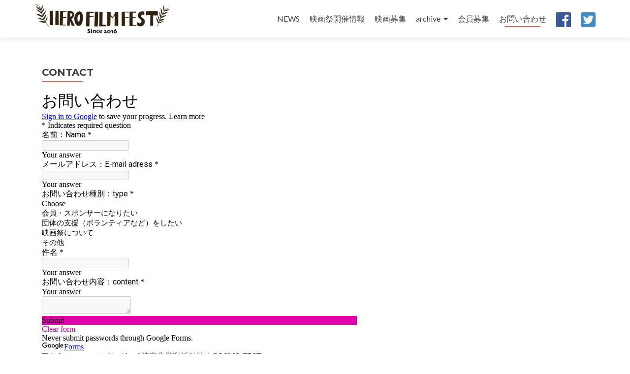

--- FILE ---
content_type: text/html; charset=UTF-8
request_url: https://cosmofest.org/contact/
body_size: 30728
content:
<!DOCTYPE html>

<html dir="ltr" lang="ja" prefix="og: https://ogp.me/ns#">

<head>
	
<!-- Google Tag Manager -->
<script>(function(w,d,s,l,i){w[l]=w[l]||[];w[l].push({'gtm.start':
new Date().getTime(),event:'gtm.js'});var f=d.getElementsByTagName(s)[0],
j=d.createElement(s),dl=l!='dataLayer'?'&l='+l:'';j.async=true;j.src=
'https://www.googletagmanager.com/gtm.js?id='+i+dl;f.parentNode.insertBefore(j,f);
})(window,document,'script','dataLayer','GTM-KG3RWHX');</script>
<!-- End Google Tag Manager -->
	
<meta charset="UTF-8">
<meta name="viewport" content="width=device-width, initial-scale=1">
<link rel="profile" href="http://gmpg.org/xfn/11">
<link rel="pingback" href="https://cosmofest.org/xmlrpc.php">

<title>CONTACT | 杉並ヒーロー映画祭</title>
	<style>img:is([sizes="auto" i], [sizes^="auto," i]) { contain-intrinsic-size: 3000px 1500px }</style>
	
		<!-- All in One SEO 4.6.5 - aioseo.com -->
		<meta name="robots" content="max-image-preview:large" />
		<link rel="canonical" href="https://cosmofest.org/contact/" />
		<meta name="generator" content="All in One SEO (AIOSEO) 4.6.5" />
		<meta property="og:locale" content="ja_JP" />
		<meta property="og:site_name" content="杉並ヒーロー映画祭 | インディ映画祭" />
		<meta property="og:type" content="article" />
		<meta property="og:title" content="CONTACT | 杉並ヒーロー映画祭" />
		<meta property="og:url" content="https://cosmofest.org/contact/" />
		<meta property="og:image" content="https://cosmofest.org/wp-content/uploads/2022/02/cropped-映画祭ロゴ.png" />
		<meta property="og:image:secure_url" content="https://cosmofest.org/wp-content/uploads/2022/02/cropped-映画祭ロゴ.png" />
		<meta property="article:published_time" content="2018-11-29T00:05:01+00:00" />
		<meta property="article:modified_time" content="2018-11-29T00:05:01+00:00" />
		<meta name="twitter:card" content="summary" />
		<meta name="twitter:title" content="CONTACT | 杉並ヒーロー映画祭" />
		<meta name="twitter:image" content="https://cosmofest.org/wp-content/uploads/2022/02/cropped-映画祭ロゴ.png" />
		<script type="application/ld+json" class="aioseo-schema">
			{"@context":"https:\/\/schema.org","@graph":[{"@type":"BreadcrumbList","@id":"https:\/\/cosmofest.org\/contact\/#breadcrumblist","itemListElement":[{"@type":"ListItem","@id":"https:\/\/cosmofest.org\/#listItem","position":1,"name":"\u5bb6","item":"https:\/\/cosmofest.org\/","nextItem":"https:\/\/cosmofest.org\/contact\/#listItem"},{"@type":"ListItem","@id":"https:\/\/cosmofest.org\/contact\/#listItem","position":2,"name":"CONTACT","previousItem":"https:\/\/cosmofest.org\/#listItem"}]},{"@type":"Organization","@id":"https:\/\/cosmofest.org\/#organization","name":"\u6749\u4e26\u30d2\u30fc\u30ed\u30fc\u6620\u753b\u796d","description":"\u30a4\u30f3\u30c7\u30a3\u6620\u753b\u796d","url":"https:\/\/cosmofest.org\/","logo":{"@type":"ImageObject","url":"https:\/\/cosmofest.org\/wp-content\/uploads\/2022\/02\/cropped-\u6620\u753b\u796d\u30ed\u30b4.png","@id":"https:\/\/cosmofest.org\/contact\/#organizationLogo","width":5588,"height":1259},"image":{"@id":"https:\/\/cosmofest.org\/contact\/#organizationLogo"}},{"@type":"WebPage","@id":"https:\/\/cosmofest.org\/contact\/#webpage","url":"https:\/\/cosmofest.org\/contact\/","name":"CONTACT | \u6749\u4e26\u30d2\u30fc\u30ed\u30fc\u6620\u753b\u796d","inLanguage":"ja","isPartOf":{"@id":"https:\/\/cosmofest.org\/#website"},"breadcrumb":{"@id":"https:\/\/cosmofest.org\/contact\/#breadcrumblist"},"datePublished":"2018-11-29T09:05:01+09:00","dateModified":"2018-11-29T09:05:01+09:00"},{"@type":"WebSite","@id":"https:\/\/cosmofest.org\/#website","url":"https:\/\/cosmofest.org\/","name":"\u6749\u4e26\u30d2\u30fc\u30ed\u30fc\u6620\u753b\u796d","description":"\u30a4\u30f3\u30c7\u30a3\u6620\u753b\u796d","inLanguage":"ja","publisher":{"@id":"https:\/\/cosmofest.org\/#organization"}}]}
		</script>
		<!-- All in One SEO -->

<link rel='dns-prefetch' href='//fonts.googleapis.com' />
<link rel='dns-prefetch' href='//maxcdn.bootstrapcdn.com' />
<link rel="alternate" type="application/rss+xml" title="杉並ヒーロー映画祭 &raquo; フィード" href="https://cosmofest.org/feed/" />
<link rel="alternate" type="application/rss+xml" title="杉並ヒーロー映画祭 &raquo; コメントフィード" href="https://cosmofest.org/comments/feed/" />
<script type="text/javascript">
/* <![CDATA[ */
window._wpemojiSettings = {"baseUrl":"https:\/\/s.w.org\/images\/core\/emoji\/15.0.3\/72x72\/","ext":".png","svgUrl":"https:\/\/s.w.org\/images\/core\/emoji\/15.0.3\/svg\/","svgExt":".svg","source":{"concatemoji":"https:\/\/cosmofest.org\/wp-includes\/js\/wp-emoji-release.min.js?ver=6.7.4"}};
/*! This file is auto-generated */
!function(i,n){var o,s,e;function c(e){try{var t={supportTests:e,timestamp:(new Date).valueOf()};sessionStorage.setItem(o,JSON.stringify(t))}catch(e){}}function p(e,t,n){e.clearRect(0,0,e.canvas.width,e.canvas.height),e.fillText(t,0,0);var t=new Uint32Array(e.getImageData(0,0,e.canvas.width,e.canvas.height).data),r=(e.clearRect(0,0,e.canvas.width,e.canvas.height),e.fillText(n,0,0),new Uint32Array(e.getImageData(0,0,e.canvas.width,e.canvas.height).data));return t.every(function(e,t){return e===r[t]})}function u(e,t,n){switch(t){case"flag":return n(e,"\ud83c\udff3\ufe0f\u200d\u26a7\ufe0f","\ud83c\udff3\ufe0f\u200b\u26a7\ufe0f")?!1:!n(e,"\ud83c\uddfa\ud83c\uddf3","\ud83c\uddfa\u200b\ud83c\uddf3")&&!n(e,"\ud83c\udff4\udb40\udc67\udb40\udc62\udb40\udc65\udb40\udc6e\udb40\udc67\udb40\udc7f","\ud83c\udff4\u200b\udb40\udc67\u200b\udb40\udc62\u200b\udb40\udc65\u200b\udb40\udc6e\u200b\udb40\udc67\u200b\udb40\udc7f");case"emoji":return!n(e,"\ud83d\udc26\u200d\u2b1b","\ud83d\udc26\u200b\u2b1b")}return!1}function f(e,t,n){var r="undefined"!=typeof WorkerGlobalScope&&self instanceof WorkerGlobalScope?new OffscreenCanvas(300,150):i.createElement("canvas"),a=r.getContext("2d",{willReadFrequently:!0}),o=(a.textBaseline="top",a.font="600 32px Arial",{});return e.forEach(function(e){o[e]=t(a,e,n)}),o}function t(e){var t=i.createElement("script");t.src=e,t.defer=!0,i.head.appendChild(t)}"undefined"!=typeof Promise&&(o="wpEmojiSettingsSupports",s=["flag","emoji"],n.supports={everything:!0,everythingExceptFlag:!0},e=new Promise(function(e){i.addEventListener("DOMContentLoaded",e,{once:!0})}),new Promise(function(t){var n=function(){try{var e=JSON.parse(sessionStorage.getItem(o));if("object"==typeof e&&"number"==typeof e.timestamp&&(new Date).valueOf()<e.timestamp+604800&&"object"==typeof e.supportTests)return e.supportTests}catch(e){}return null}();if(!n){if("undefined"!=typeof Worker&&"undefined"!=typeof OffscreenCanvas&&"undefined"!=typeof URL&&URL.createObjectURL&&"undefined"!=typeof Blob)try{var e="postMessage("+f.toString()+"("+[JSON.stringify(s),u.toString(),p.toString()].join(",")+"));",r=new Blob([e],{type:"text/javascript"}),a=new Worker(URL.createObjectURL(r),{name:"wpTestEmojiSupports"});return void(a.onmessage=function(e){c(n=e.data),a.terminate(),t(n)})}catch(e){}c(n=f(s,u,p))}t(n)}).then(function(e){for(var t in e)n.supports[t]=e[t],n.supports.everything=n.supports.everything&&n.supports[t],"flag"!==t&&(n.supports.everythingExceptFlag=n.supports.everythingExceptFlag&&n.supports[t]);n.supports.everythingExceptFlag=n.supports.everythingExceptFlag&&!n.supports.flag,n.DOMReady=!1,n.readyCallback=function(){n.DOMReady=!0}}).then(function(){return e}).then(function(){var e;n.supports.everything||(n.readyCallback(),(e=n.source||{}).concatemoji?t(e.concatemoji):e.wpemoji&&e.twemoji&&(t(e.twemoji),t(e.wpemoji)))}))}((window,document),window._wpemojiSettings);
/* ]]> */
</script>
<style id='wp-emoji-styles-inline-css' type='text/css'>

	img.wp-smiley, img.emoji {
		display: inline !important;
		border: none !important;
		box-shadow: none !important;
		height: 1em !important;
		width: 1em !important;
		margin: 0 0.07em !important;
		vertical-align: -0.1em !important;
		background: none !important;
		padding: 0 !important;
	}
</style>
<link rel='stylesheet' id='wp-block-library-css' href='https://cosmofest.org/wp-includes/css/dist/block-library/style.min.css?ver=6.7.4' type='text/css' media='all' />
<style id='wp-block-library-inline-css' type='text/css'>
.has-text-align-justify{text-align:justify;}
</style>
<link rel='stylesheet' id='mediaelement-css' href='https://cosmofest.org/wp-includes/js/mediaelement/mediaelementplayer-legacy.min.css?ver=4.2.17' type='text/css' media='all' />
<link rel='stylesheet' id='wp-mediaelement-css' href='https://cosmofest.org/wp-includes/js/mediaelement/wp-mediaelement.min.css?ver=6.7.4' type='text/css' media='all' />
<style id='classic-theme-styles-inline-css' type='text/css'>
/*! This file is auto-generated */
.wp-block-button__link{color:#fff;background-color:#32373c;border-radius:9999px;box-shadow:none;text-decoration:none;padding:calc(.667em + 2px) calc(1.333em + 2px);font-size:1.125em}.wp-block-file__button{background:#32373c;color:#fff;text-decoration:none}
</style>
<style id='global-styles-inline-css' type='text/css'>
:root{--wp--preset--aspect-ratio--square: 1;--wp--preset--aspect-ratio--4-3: 4/3;--wp--preset--aspect-ratio--3-4: 3/4;--wp--preset--aspect-ratio--3-2: 3/2;--wp--preset--aspect-ratio--2-3: 2/3;--wp--preset--aspect-ratio--16-9: 16/9;--wp--preset--aspect-ratio--9-16: 9/16;--wp--preset--color--black: #000000;--wp--preset--color--cyan-bluish-gray: #abb8c3;--wp--preset--color--white: #ffffff;--wp--preset--color--pale-pink: #f78da7;--wp--preset--color--vivid-red: #cf2e2e;--wp--preset--color--luminous-vivid-orange: #ff6900;--wp--preset--color--luminous-vivid-amber: #fcb900;--wp--preset--color--light-green-cyan: #7bdcb5;--wp--preset--color--vivid-green-cyan: #00d084;--wp--preset--color--pale-cyan-blue: #8ed1fc;--wp--preset--color--vivid-cyan-blue: #0693e3;--wp--preset--color--vivid-purple: #9b51e0;--wp--preset--gradient--vivid-cyan-blue-to-vivid-purple: linear-gradient(135deg,rgba(6,147,227,1) 0%,rgb(155,81,224) 100%);--wp--preset--gradient--light-green-cyan-to-vivid-green-cyan: linear-gradient(135deg,rgb(122,220,180) 0%,rgb(0,208,130) 100%);--wp--preset--gradient--luminous-vivid-amber-to-luminous-vivid-orange: linear-gradient(135deg,rgba(252,185,0,1) 0%,rgba(255,105,0,1) 100%);--wp--preset--gradient--luminous-vivid-orange-to-vivid-red: linear-gradient(135deg,rgba(255,105,0,1) 0%,rgb(207,46,46) 100%);--wp--preset--gradient--very-light-gray-to-cyan-bluish-gray: linear-gradient(135deg,rgb(238,238,238) 0%,rgb(169,184,195) 100%);--wp--preset--gradient--cool-to-warm-spectrum: linear-gradient(135deg,rgb(74,234,220) 0%,rgb(151,120,209) 20%,rgb(207,42,186) 40%,rgb(238,44,130) 60%,rgb(251,105,98) 80%,rgb(254,248,76) 100%);--wp--preset--gradient--blush-light-purple: linear-gradient(135deg,rgb(255,206,236) 0%,rgb(152,150,240) 100%);--wp--preset--gradient--blush-bordeaux: linear-gradient(135deg,rgb(254,205,165) 0%,rgb(254,45,45) 50%,rgb(107,0,62) 100%);--wp--preset--gradient--luminous-dusk: linear-gradient(135deg,rgb(255,203,112) 0%,rgb(199,81,192) 50%,rgb(65,88,208) 100%);--wp--preset--gradient--pale-ocean: linear-gradient(135deg,rgb(255,245,203) 0%,rgb(182,227,212) 50%,rgb(51,167,181) 100%);--wp--preset--gradient--electric-grass: linear-gradient(135deg,rgb(202,248,128) 0%,rgb(113,206,126) 100%);--wp--preset--gradient--midnight: linear-gradient(135deg,rgb(2,3,129) 0%,rgb(40,116,252) 100%);--wp--preset--font-size--small: 13px;--wp--preset--font-size--medium: 20px;--wp--preset--font-size--large: 36px;--wp--preset--font-size--x-large: 42px;--wp--preset--spacing--20: 0.44rem;--wp--preset--spacing--30: 0.67rem;--wp--preset--spacing--40: 1rem;--wp--preset--spacing--50: 1.5rem;--wp--preset--spacing--60: 2.25rem;--wp--preset--spacing--70: 3.38rem;--wp--preset--spacing--80: 5.06rem;--wp--preset--shadow--natural: 6px 6px 9px rgba(0, 0, 0, 0.2);--wp--preset--shadow--deep: 12px 12px 50px rgba(0, 0, 0, 0.4);--wp--preset--shadow--sharp: 6px 6px 0px rgba(0, 0, 0, 0.2);--wp--preset--shadow--outlined: 6px 6px 0px -3px rgba(255, 255, 255, 1), 6px 6px rgba(0, 0, 0, 1);--wp--preset--shadow--crisp: 6px 6px 0px rgba(0, 0, 0, 1);}:where(.is-layout-flex){gap: 0.5em;}:where(.is-layout-grid){gap: 0.5em;}body .is-layout-flex{display: flex;}.is-layout-flex{flex-wrap: wrap;align-items: center;}.is-layout-flex > :is(*, div){margin: 0;}body .is-layout-grid{display: grid;}.is-layout-grid > :is(*, div){margin: 0;}:where(.wp-block-columns.is-layout-flex){gap: 2em;}:where(.wp-block-columns.is-layout-grid){gap: 2em;}:where(.wp-block-post-template.is-layout-flex){gap: 1.25em;}:where(.wp-block-post-template.is-layout-grid){gap: 1.25em;}.has-black-color{color: var(--wp--preset--color--black) !important;}.has-cyan-bluish-gray-color{color: var(--wp--preset--color--cyan-bluish-gray) !important;}.has-white-color{color: var(--wp--preset--color--white) !important;}.has-pale-pink-color{color: var(--wp--preset--color--pale-pink) !important;}.has-vivid-red-color{color: var(--wp--preset--color--vivid-red) !important;}.has-luminous-vivid-orange-color{color: var(--wp--preset--color--luminous-vivid-orange) !important;}.has-luminous-vivid-amber-color{color: var(--wp--preset--color--luminous-vivid-amber) !important;}.has-light-green-cyan-color{color: var(--wp--preset--color--light-green-cyan) !important;}.has-vivid-green-cyan-color{color: var(--wp--preset--color--vivid-green-cyan) !important;}.has-pale-cyan-blue-color{color: var(--wp--preset--color--pale-cyan-blue) !important;}.has-vivid-cyan-blue-color{color: var(--wp--preset--color--vivid-cyan-blue) !important;}.has-vivid-purple-color{color: var(--wp--preset--color--vivid-purple) !important;}.has-black-background-color{background-color: var(--wp--preset--color--black) !important;}.has-cyan-bluish-gray-background-color{background-color: var(--wp--preset--color--cyan-bluish-gray) !important;}.has-white-background-color{background-color: var(--wp--preset--color--white) !important;}.has-pale-pink-background-color{background-color: var(--wp--preset--color--pale-pink) !important;}.has-vivid-red-background-color{background-color: var(--wp--preset--color--vivid-red) !important;}.has-luminous-vivid-orange-background-color{background-color: var(--wp--preset--color--luminous-vivid-orange) !important;}.has-luminous-vivid-amber-background-color{background-color: var(--wp--preset--color--luminous-vivid-amber) !important;}.has-light-green-cyan-background-color{background-color: var(--wp--preset--color--light-green-cyan) !important;}.has-vivid-green-cyan-background-color{background-color: var(--wp--preset--color--vivid-green-cyan) !important;}.has-pale-cyan-blue-background-color{background-color: var(--wp--preset--color--pale-cyan-blue) !important;}.has-vivid-cyan-blue-background-color{background-color: var(--wp--preset--color--vivid-cyan-blue) !important;}.has-vivid-purple-background-color{background-color: var(--wp--preset--color--vivid-purple) !important;}.has-black-border-color{border-color: var(--wp--preset--color--black) !important;}.has-cyan-bluish-gray-border-color{border-color: var(--wp--preset--color--cyan-bluish-gray) !important;}.has-white-border-color{border-color: var(--wp--preset--color--white) !important;}.has-pale-pink-border-color{border-color: var(--wp--preset--color--pale-pink) !important;}.has-vivid-red-border-color{border-color: var(--wp--preset--color--vivid-red) !important;}.has-luminous-vivid-orange-border-color{border-color: var(--wp--preset--color--luminous-vivid-orange) !important;}.has-luminous-vivid-amber-border-color{border-color: var(--wp--preset--color--luminous-vivid-amber) !important;}.has-light-green-cyan-border-color{border-color: var(--wp--preset--color--light-green-cyan) !important;}.has-vivid-green-cyan-border-color{border-color: var(--wp--preset--color--vivid-green-cyan) !important;}.has-pale-cyan-blue-border-color{border-color: var(--wp--preset--color--pale-cyan-blue) !important;}.has-vivid-cyan-blue-border-color{border-color: var(--wp--preset--color--vivid-cyan-blue) !important;}.has-vivid-purple-border-color{border-color: var(--wp--preset--color--vivid-purple) !important;}.has-vivid-cyan-blue-to-vivid-purple-gradient-background{background: var(--wp--preset--gradient--vivid-cyan-blue-to-vivid-purple) !important;}.has-light-green-cyan-to-vivid-green-cyan-gradient-background{background: var(--wp--preset--gradient--light-green-cyan-to-vivid-green-cyan) !important;}.has-luminous-vivid-amber-to-luminous-vivid-orange-gradient-background{background: var(--wp--preset--gradient--luminous-vivid-amber-to-luminous-vivid-orange) !important;}.has-luminous-vivid-orange-to-vivid-red-gradient-background{background: var(--wp--preset--gradient--luminous-vivid-orange-to-vivid-red) !important;}.has-very-light-gray-to-cyan-bluish-gray-gradient-background{background: var(--wp--preset--gradient--very-light-gray-to-cyan-bluish-gray) !important;}.has-cool-to-warm-spectrum-gradient-background{background: var(--wp--preset--gradient--cool-to-warm-spectrum) !important;}.has-blush-light-purple-gradient-background{background: var(--wp--preset--gradient--blush-light-purple) !important;}.has-blush-bordeaux-gradient-background{background: var(--wp--preset--gradient--blush-bordeaux) !important;}.has-luminous-dusk-gradient-background{background: var(--wp--preset--gradient--luminous-dusk) !important;}.has-pale-ocean-gradient-background{background: var(--wp--preset--gradient--pale-ocean) !important;}.has-electric-grass-gradient-background{background: var(--wp--preset--gradient--electric-grass) !important;}.has-midnight-gradient-background{background: var(--wp--preset--gradient--midnight) !important;}.has-small-font-size{font-size: var(--wp--preset--font-size--small) !important;}.has-medium-font-size{font-size: var(--wp--preset--font-size--medium) !important;}.has-large-font-size{font-size: var(--wp--preset--font-size--large) !important;}.has-x-large-font-size{font-size: var(--wp--preset--font-size--x-large) !important;}
:where(.wp-block-post-template.is-layout-flex){gap: 1.25em;}:where(.wp-block-post-template.is-layout-grid){gap: 1.25em;}
:where(.wp-block-columns.is-layout-flex){gap: 2em;}:where(.wp-block-columns.is-layout-grid){gap: 2em;}
:root :where(.wp-block-pullquote){font-size: 1.5em;line-height: 1.6;}
</style>
<link rel='stylesheet' id='whats-new-style-css' href='https://cosmofest.org/wp-content/plugins/whats-new-genarator/whats-new.css?ver=2.0.2' type='text/css' media='all' />
<link rel='stylesheet' id='zerif_font-css' href='//fonts.googleapis.com/css?family=Lato%3A300%2C400%2C700%2C400italic%7CMontserrat%3A400%2C700%7CHomemade+Apple&#038;subset=latin%2Clatin-ext' type='text/css' media='all' />
<link rel='stylesheet' id='zerif_font_all-css' href='//fonts.googleapis.com/css?family=Open+Sans%3A300%2C300italic%2C400%2C400italic%2C600%2C600italic%2C700%2C700italic%2C800%2C800italic&#038;subset=latin&#038;ver=6.7.4' type='text/css' media='all' />
<link rel='stylesheet' id='zerif_bootstrap_style-css' href='https://cosmofest.org/wp-content/themes/zerif-lite/css/bootstrap.css?ver=6.7.4' type='text/css' media='all' />
<link rel='stylesheet' id='zerif_fontawesome-css' href='https://cosmofest.org/wp-content/themes/zerif-lite/css/font-awesome.min.css?ver=v1' type='text/css' media='all' />
<link rel='stylesheet' id='zerif_style-css' href='https://cosmofest.org/wp-content/themes/zerif-lite/style.css?ver=1.8.5.48' type='text/css' media='all' />
<link rel='stylesheet' id='zerif_responsive_style-css' href='https://cosmofest.org/wp-content/themes/zerif-lite/css/responsive.css?ver=1.8.5.48' type='text/css' media='all' />
<!--[if lt IE 9]>
<link rel='stylesheet' id='zerif_ie_style-css' href='https://cosmofest.org/wp-content/themes/zerif-lite/css/ie.css?ver=1.8.5.48' type='text/css' media='all' />
<![endif]-->
<link rel='stylesheet' id='font-awesome-css' href='//maxcdn.bootstrapcdn.com/font-awesome/4.3.0/css/font-awesome.min.css?ver=4.3.0' type='text/css' media='all' />
<link rel='stylesheet' id='dkpdf-frontend-css' href='https://cosmofest.org/wp-content/plugins/dk-pdf/assets/css/frontend.css?ver=1.9.6' type='text/css' media='all' />
<link rel='stylesheet' id='jetpack_css-css' href='https://cosmofest.org/wp-content/plugins/jetpack/css/jetpack.css?ver=11.2.2' type='text/css' media='all' />
<script type="text/javascript" src="https://cosmofest.org/wp-includes/js/jquery/jquery.min.js?ver=3.7.1" id="jquery-core-js"></script>
<script type="text/javascript" src="https://cosmofest.org/wp-includes/js/jquery/jquery-migrate.min.js?ver=3.4.1" id="jquery-migrate-js"></script>
<script type="text/javascript" id="pirate-forms-custom-spam-js-extra">
/* <![CDATA[ */
var pf = {"spam":{"label":"I'm human!","value":"7853001ba5"}};
/* ]]> */
</script>
<script type="text/javascript" src="https://cosmofest.org/wp-content/plugins/pirate-forms/public/js/custom-spam.js?ver=6.7.4" id="pirate-forms-custom-spam-js"></script>
<!--[if lt IE 9]>
<script type="text/javascript" src="https://cosmofest.org/wp-content/themes/zerif-lite/js/html5.js?ver=6.7.4" id="zerif_html5-js"></script>
<![endif]-->
<link rel="https://api.w.org/" href="https://cosmofest.org/wp-json/" /><link rel="alternate" title="JSON" type="application/json" href="https://cosmofest.org/wp-json/wp/v2/pages/31" /><link rel="EditURI" type="application/rsd+xml" title="RSD" href="https://cosmofest.org/xmlrpc.php?rsd" />
<meta name="generator" content="WordPress 6.7.4" />
<link rel='shortlink' href='https://cosmofest.org/?p=31' />
<link rel="alternate" title="oEmbed (JSON)" type="application/json+oembed" href="https://cosmofest.org/wp-json/oembed/1.0/embed?url=https%3A%2F%2Fcosmofest.org%2Fcontact%2F" />
<link rel="alternate" title="oEmbed (XML)" type="text/xml+oembed" href="https://cosmofest.org/wp-json/oembed/1.0/embed?url=https%3A%2F%2Fcosmofest.org%2Fcontact%2F&#038;format=xml" />
<!-- Enter your scripts here --><style type="text/css" id="custom-background-css">
body.custom-background { background-image: url("https://cosmofest.org/wp-content/uploads/2019/01/IMG_7537-e1547875638260.jpg"); background-position: center bottom; background-size: contain; background-repeat: no-repeat; background-attachment: fixed; }
</style>
	
</head>


	<body class="page-template-default page page-id-31 wp-custom-logo" >

	

<div id="mobilebgfix">
	<div class="mobile-bg-fix-img-wrap">
		<div class="mobile-bg-fix-img"></div>
	</div>
	<div class="mobile-bg-fix-whole-site">


<header id="home" class="header" itemscope="itemscope" itemtype="http://schema.org/WPHeader">

	<div id="main-nav" class="navbar navbar-inverse bs-docs-nav" role="banner">

		<div class="container">

			
			<div class="navbar-header responsive-logo">

				<button class="navbar-toggle collapsed" type="button" data-toggle="collapse" data-target=".bs-navbar-collapse">

				<span class="sr-only">ナビゲーションを切り替え</span>

				<span class="icon-bar"></span>

				<span class="icon-bar"></span>

				<span class="icon-bar"></span>

				</button>

					<div class="navbar-brand" itemscope itemtype="http://schema.org/Organization">

						<a href="https://cosmofest.org/" class="custom-logo-link" rel="home"><img width="5588" height="1259" src="https://cosmofest.org/wp-content/uploads/2022/02/cropped-映画祭ロゴ.png" class="custom-logo" alt="杉並ヒーロー映画祭" decoding="async" fetchpriority="high" srcset="https://cosmofest.org/wp-content/uploads/2022/02/cropped-映画祭ロゴ.png 5588w, https://cosmofest.org/wp-content/uploads/2022/02/cropped-映画祭ロゴ-300x68.png 300w, https://cosmofest.org/wp-content/uploads/2022/02/cropped-映画祭ロゴ-1024x231.png 1024w, https://cosmofest.org/wp-content/uploads/2022/02/cropped-映画祭ロゴ-768x173.png 768w, https://cosmofest.org/wp-content/uploads/2022/02/cropped-映画祭ロゴ-1536x346.png 1536w, https://cosmofest.org/wp-content/uploads/2022/02/cropped-映画祭ロゴ-2048x461.png 2048w" sizes="(max-width: 5588px) 100vw, 5588px" /></a>
					</div> <!-- /.navbar-brand -->

				</div> <!-- /.navbar-header -->

			
		
		<nav class="navbar-collapse bs-navbar-collapse collapse" id="site-navigation" itemscope itemtype="http://schema.org/SiteNavigationElement">
			<a class="screen-reader-text skip-link" href="#content">コンテンツへスキップ</a>
			<ul id="menu-%e3%83%a1%e3%82%a4%e3%83%b3%e3%83%a1%e3%83%8b%e3%83%a5%e3%83%bc" class="nav navbar-nav navbar-right responsive-nav main-nav-list"><li id="menu-item-885" class="menu-item menu-item-type-taxonomy menu-item-object-category menu-item-885"><a href="https://cosmofest.org/category/news/">NEWS</a></li>
<li id="menu-item-896" class="menu-item menu-item-type-post_type menu-item-object-page menu-item-896"><a href="https://cosmofest.org/festival_details/">映画祭開催情報</a></li>
<li id="menu-item-1496" class="menu-item menu-item-type-post_type menu-item-object-page menu-item-1496"><a href="https://cosmofest.org/entryclose/">映画募集</a></li>
<li id="menu-item-961" class="menu-item menu-item-type-post_type menu-item-object-page menu-item-has-children menu-item-961"><a href="https://cosmofest.org/archive/">archive</a>
<ul class="sub-menu">
	<li id="menu-item-1433" class="menu-item menu-item-type-post_type menu-item-object-page menu-item-1433"><a href="https://cosmofest.org/2024-2/">2024</a></li>
	<li id="menu-item-1258" class="menu-item menu-item-type-post_type menu-item-object-page menu-item-1258"><a href="https://cosmofest.org/2023-2/">2023</a></li>
	<li id="menu-item-1140" class="menu-item menu-item-type-post_type menu-item-object-page menu-item-1140"><a href="https://cosmofest.org/2022-2/">2022</a></li>
	<li id="menu-item-957" class="menu-item menu-item-type-post_type menu-item-object-page menu-item-957"><a href="https://cosmofest.org/2021-2/">2021</a></li>
	<li id="menu-item-890" class="menu-item menu-item-type-post_type menu-item-object-page menu-item-890"><a href="https://cosmofest.org/2020-2/">2020</a></li>
	<li id="menu-item-892" class="menu-item menu-item-type-post_type menu-item-object-page menu-item-892"><a href="https://cosmofest.org/2019-2/">2019</a></li>
	<li id="menu-item-893" class="menu-item menu-item-type-post_type menu-item-object-page menu-item-893"><a href="https://cosmofest.org/archive_2018/">2018</a></li>
	<li id="menu-item-894" class="menu-item menu-item-type-post_type menu-item-object-page menu-item-894"><a href="https://cosmofest.org/archive_2017/">2017</a></li>
	<li id="menu-item-895" class="menu-item menu-item-type-post_type menu-item-object-page menu-item-895"><a href="https://cosmofest.org/archive_2016/">2016</a></li>
</ul>
</li>
<li id="menu-item-891" class="menu-item menu-item-type-post_type menu-item-object-page menu-item-891"><a href="https://cosmofest.org/jointeam/">会員募集</a></li>
<li id="menu-item-898" class="menu-item menu-item-type-post_type menu-item-object-page current-menu-item page_item page-item-31 current_page_item menu-item-898"><a href="https://cosmofest.org/contact/" aria-current="page">お問い合わせ</a></li>
<li id="menu-item-886" class="menu-item menu-item-type-post_type menu-item-object-page menu-item-886 has-image"><a href="https://cosmofest.org/facebook/"><img width="30" height="30" src="https://cosmofest.org/wp-content/uploads/2018/12/fb-logo-e1544858462747.png" class="attachment-full size-full wp-post-image" alt="facebook" title="facebook" decoding="async" /></a></li>
<li id="menu-item-887" class="menu-item menu-item-type-post_type menu-item-object-page menu-item-887 has-image"><a href="https://cosmofest.org/twitter/"><img width="30" height="30" src="https://cosmofest.org/wp-content/uploads/2018/12/twitter-e1544858501458.png" class="attachment-full size-full wp-post-image" alt="twitter" title="twitter" decoding="async" /></a></li>
</ul>		</nav>

		
		</div> <!-- /.container -->

		
	</div> <!-- /#main-nav -->
	<!-- / END TOP BAR -->

<div class="clear"></div>

</header> <!-- / END HOME SECTION  -->


<div id="content" class="site-content">

	<div class="container">

				<div class="content-left-wrap col-md-9">				<div id="primary" class="content-area">

			<main itemscope itemtype="http://schema.org/WebPageElement" itemprop="mainContentOfPage" id="main" class="site-main">

				<article id="post-31" class="post-31 page type-page status-publish hentry">

	<header class="entry-header">

		<span class="date updated published">2018年11月29日</span>
		<span class="vcard author byline"><a href="https://cosmofest.org/author/admin/" class="fn">admin</a></span>

				<h1 class="entry-title" itemprop="headline">CONTACT</h1>
		
	</header><!-- .entry-header -->

	<div class="entry-content">

		<p><iframe src="https://docs.google.com/forms/d/e/1FAIpQLSdTh9MVUXFXxxg73qCHemWvzxDwEHP3eLjPqxeHC7gxkO7EdQ/viewform?embedded=true" width="640" height="870" frameborder="0" marginheight="0" marginwidth="0">読み込んでいます&#8230;</iframe></p>

	</div><!-- .entry-content -->

	
</article><!-- #post-## -->

			</main><!-- #main -->

		</div><!-- #primary -->

	</div>	</div><!-- .container -->


</div><!-- .site-content -->


<footer id="footer" itemscope="itemscope" itemtype="http://schema.org/WPFooter">

	
	<div class="container">

		
		<div class="col-md-12 copyright"><p id="zerif-copyright">©️2018 COSMO FEST</p></div>	</div> <!-- / END CONTAINER -->

</footer> <!-- / END FOOOTER  -->


	</div><!-- mobile-bg-fix-whole-site -->
</div><!-- .mobile-bg-fix-wrap -->


<!-- Enter your scripts here -->		<style>
			:root {
				-webkit-user-select: none;
				-webkit-touch-callout: none;
				-ms-user-select: none;
				-moz-user-select: none;
				user-select: none;
			}
		</style>
		<script type="text/javascript">
			/*<![CDATA[*/
			document.oncontextmenu = function(event) {
				if (event.target.tagName != 'INPUT' && event.target.tagName != 'TEXTAREA') {
					event.preventDefault();
				}
			};
			document.ondragstart = function() {
				if (event.target.tagName != 'INPUT' && event.target.tagName != 'TEXTAREA') {
					event.preventDefault();
				}
			};
			/*]]>*/
		</script>
		<script type="text/javascript" src="https://cosmofest.org/wp-content/plugins/dk-pdf/assets/js/frontend.js?ver=1.9.6" id="dkpdf-frontend-js"></script>
<script type="text/javascript" src="https://cosmofest.org/wp-content/themes/zerif-lite/js/bootstrap.min.js?ver=1.8.5.48" id="zerif_bootstrap_script-js"></script>
<script type="text/javascript" src="https://cosmofest.org/wp-content/themes/zerif-lite/js/jquery.knob.js?ver=1.8.5.48" id="zerif_knob_nav-js"></script>
<script type="text/javascript" src="https://cosmofest.org/wp-content/themes/zerif-lite/js/smoothscroll.js?ver=1.8.5.48" id="zerif_smoothscroll-js"></script>
<script type="text/javascript" src="https://cosmofest.org/wp-content/themes/zerif-lite/js/scrollReveal.js?ver=1.8.5.48" id="zerif_scrollReveal_script-js"></script>
<script type="text/javascript" src="https://cosmofest.org/wp-content/themes/zerif-lite/js/zerif.js?ver=1.8.5.48" id="zerif_script-js"></script>


</body>

</html>


--- FILE ---
content_type: text/plain
request_url: https://www.google-analytics.com/j/collect?v=1&_v=j102&a=1866319605&t=pageview&_s=1&dl=https%3A%2F%2Fcosmofest.org%2Fcontact%2F&ul=en-us%40posix&dt=CONTACT%20%7C%20%E6%9D%89%E4%B8%A6%E3%83%92%E3%83%BC%E3%83%AD%E3%83%BC%E6%98%A0%E7%94%BB%E7%A5%AD&sr=1280x720&vp=1280x720&_u=YEBAAEABAAAAACAAI~&jid=1300366512&gjid=917003304&cid=1729108914.1765746384&tid=UA-110674473-1&_gid=1925630755.1765746384&_r=1&_slc=1&gtm=45He5ca1n81KG3RWHXv77264299za200zd77264299&gcd=13l3l3l3l1l1&dma=0&tag_exp=103116026~103200004~104527906~104528501~104684208~104684211~105391253~115583767~115616985~115938466~115938469~116184927~116184929~116217636~116217638~116251938~116251940~116682877&z=305943773
body_size: -450
content:
2,cG-1F2E0P669M